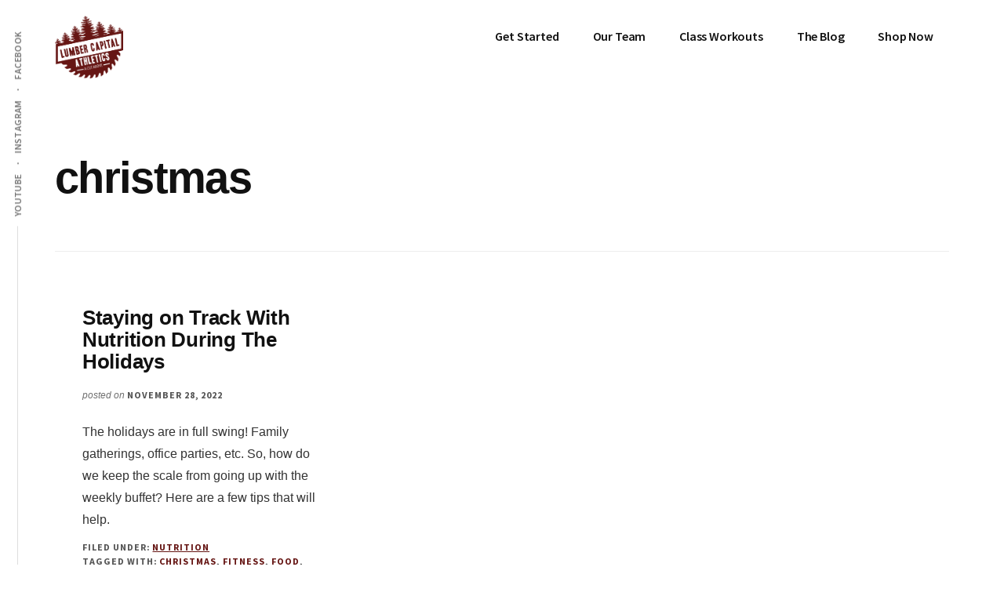

--- FILE ---
content_type: text/css
request_url: https://lumbercapital.fit/wp-content/uploads/useanyfont/uaf.css?ver=1764356543
body_size: -287
content:
				@font-face {
					font-family: 'headline';
					src: url('/wp-content/uploads/useanyfont/2065Headline.woff2') format('woff2'),
						url('/wp-content/uploads/useanyfont/2065Headline.woff') format('woff');
					font-weight: 100; font-style: normal; font-display: auto;
				}

				.headline{font-family: 'headline' !important;}

		